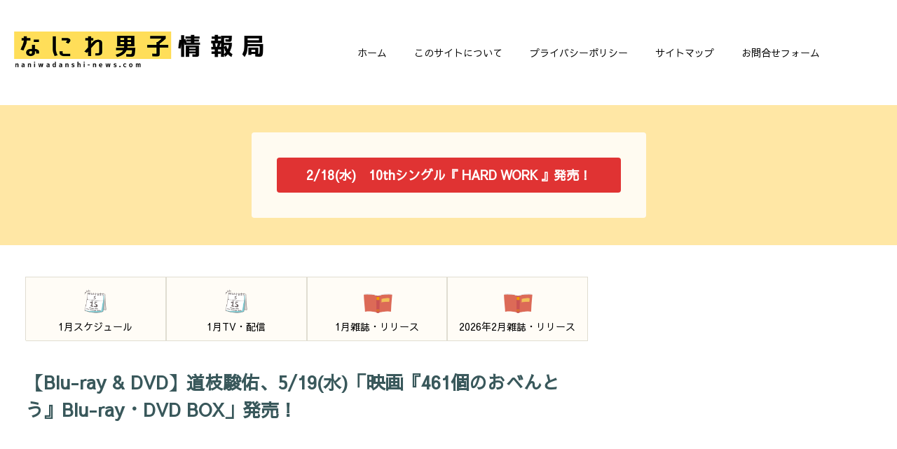

--- FILE ---
content_type: text/html; charset=utf-8
request_url: https://www.google.com/recaptcha/api2/aframe
body_size: 266
content:
<!DOCTYPE HTML><html><head><meta http-equiv="content-type" content="text/html; charset=UTF-8"></head><body><script nonce="T_lnstNJ026kHuaAujpBSA">/** Anti-fraud and anti-abuse applications only. See google.com/recaptcha */ try{var clients={'sodar':'https://pagead2.googlesyndication.com/pagead/sodar?'};window.addEventListener("message",function(a){try{if(a.source===window.parent){var b=JSON.parse(a.data);var c=clients[b['id']];if(c){var d=document.createElement('img');d.src=c+b['params']+'&rc='+(localStorage.getItem("rc::a")?sessionStorage.getItem("rc::b"):"");window.document.body.appendChild(d);sessionStorage.setItem("rc::e",parseInt(sessionStorage.getItem("rc::e")||0)+1);localStorage.setItem("rc::h",'1769095570327');}}}catch(b){}});window.parent.postMessage("_grecaptcha_ready", "*");}catch(b){}</script></body></html>

--- FILE ---
content_type: application/javascript; charset=utf-8;
request_url: https://dalc.valuecommerce.com/app3?p=887060567&_s=https%3A%2F%2Fnaniwadanshi-news.com%2Fyyirinker%2F10454%2F&vf=iVBORw0KGgoAAAANSUhEUgAAAAMAAAADCAYAAABWKLW%2FAAAAMElEQVQYV2NkFGP4nxHjyKDed5yB0SyL%2Bf9tyTSGn%2BxzGBh3c3X9D3jGxRAhkMMAAPDYDJVHyT6KAAAAAElFTkSuQmCC
body_size: 1034
content:
vc_linkswitch_callback({"t":"69724191","r":"aXJBkQAFx-0DEYNpCooD7AqKC5bUKw","ub":"aXJBkAAINmoDEYNpCooFuwqKC%2FCUYw%3D%3D","vcid":"gz8LOzXRCJweuilA9B3pIBWaAfr7HeTt76LDFgVq2VDtR2IlJw1fmD1izH-x_fRp","vcpub":"0.378861","www.omni7.jp":{"a":"2602201","m":"2993472","g":"31edaf768c"},"paypaystep.yahoo.co.jp":{"a":"2821580","m":"2201292","g":"3fb714fb8c"},"mini-shopping.yahoo.co.jp":{"a":"2821580","m":"2201292","g":"3fb714fb8c"},"beauty.rakuten.co.jp":{"a":"2762004","m":"3300516","g":"d95c313f8c"},"shopping.geocities.jp":{"a":"2821580","m":"2201292","g":"3fb714fb8c"},"l":4,"7net.omni7.jp":{"a":"2602201","m":"2993472","g":"31edaf768c"},"7netshopping.jp":{"a":"2602201","m":"2993472","g":"31edaf768c"},"shopping.yahoo.co.jp":{"a":"2821580","m":"2201292","g":"3fb714fb8c"},"p":887060567,"paypaymall.yahoo.co.jp":{"a":"2821580","m":"2201292","g":"3fb714fb8c"},"s":3585825,"approach.yahoo.co.jp":{"a":"2821580","m":"2201292","g":"3fb714fb8c"},"r10.to":{"a":"2762004","m":"3300516","g":"d95c313f8c"}})